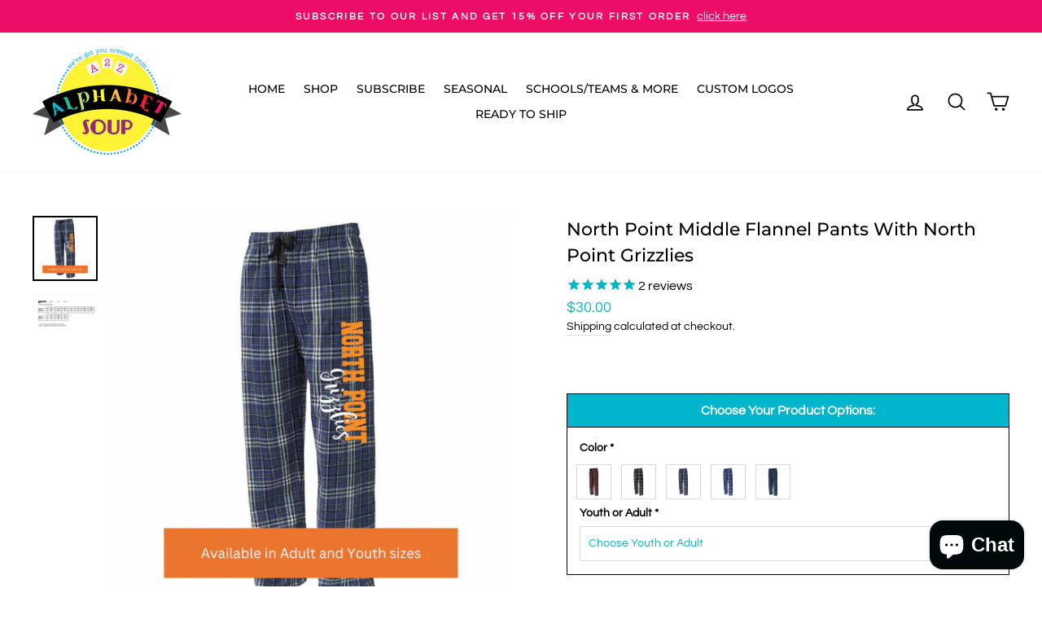

--- FILE ---
content_type: text/javascript; charset=UTF-8
request_url: https://shy.elfsight.com/p/boot/?callback=__esappsPlatformBoot4257717316&shop=alphabet-soup-designs.myshopify.com&w=9a4cfdc3-e6e5-44af-bb25-fd3cee2aa50f
body_size: 2002
content:
/**/__esappsPlatformBoot4257717316({"status":1,"data":{"widgets":{"9a4cfdc3-e6e5-44af-bb25-fd3cee2aa50f":{"status":1,"data":{"app":"google-reviews","settings":{"widgetId":"9a4cfdc3-e6e5-44af-bb25-fd3cee2aa50f","widgetOrigin":"shy.elfsight.com","googleURL":"ChIJz2bY8U3R3ocRL3UxwcmRshU","contentDivider1":null,"filterTextPresence":true,"filterMinRating":5,"filterDivider1":null,"filterExcludeKeywords":[],"filterIncludeKeywords":[],"filterDivider2":null,"filterTotalCount":0,"sorting":"recent","contentDivider2":null,"headingVisible":true,"widgetTitle":"What our customers say","localization":{"language":"en","messages":[]},"tabsVisible":false,"tabsElements":["icon","name","rating"],"headerVisible":true,"headerElements":["title","rating","reviewsCount","button"],"layoutDivider1":null,"widgetWidth":"1200","layout":"slider","listItemsPerPage":8,"masonryItemsPerPage":8,"gridItemsPerPage":8,"sliderItemsPerView":"auto","sliderLoop":true,"sliderArrows":true,"sliderDrag":true,"sliderSpeed":0.6,"sliderAutoplay":0,"sliderAutoplaySwitch":false,"sliderPaginationType":"dots","badgePosition":"bottomLeft","badgeElements":["suppliers","title","totalReviews"],"sidebar":true,"reviewCardLayout":"classic","supplierStyle":"icon","reviewElements":["authorName","authorPicture","date","rating","supplier"],"reviewTextLength":"short","enableSchemaOrg":true,"colorScheme":"custom","accentColor":"rgb(0, 182, 204)","badgeBackgroundColor":"rgb(255, 255, 255)","badgeTextColor":"rgb(17, 17, 17)","backgroundType":"image","backgroundColor":"rgb(255, 255, 255)","backgroundImage":null,"backgroundImageOverlayColor":null,"styleDivider1":null,"textColor":"rgb(255, 255, 255)","reviewBackgroundColor":"rgb(0, 182, 204)","ratingStyle":"common","ratingColor":"rgb(236, 13, 102)","widgetTitleColor":"rgb(0, 0, 0)","supplierColor":"original","reviewTextFontSize":16,"widgetTitleFontSize":40,"widgetTitleFontWeight":700,"styleDivider2":null,"deactivate":false,"showElfsightLogo":false,"freeLinkUrl":null,"freeLinkAnchor":null,"hideElfsightLogo":true},"preferences":[]}}},"assets":[],"charges":{"google-reviews":{"status":0,"reason":"CHARGE_NOT_ACTIVE"}}}});